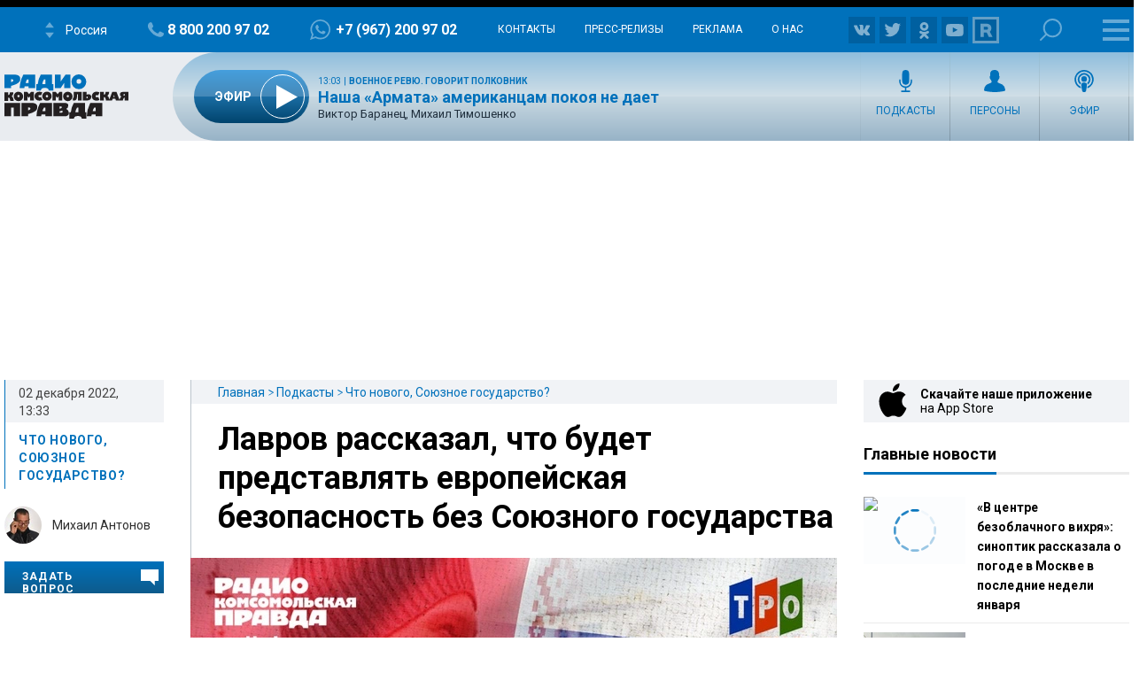

--- FILE ---
content_type: text/html; charset=utf-8
request_url: https://www.google.com/recaptcha/api2/aframe
body_size: 267
content:
<!DOCTYPE HTML><html><head><meta http-equiv="content-type" content="text/html; charset=UTF-8"></head><body><script nonce="rZdsY626LxXx5FKt99CyYA">/** Anti-fraud and anti-abuse applications only. See google.com/recaptcha */ try{var clients={'sodar':'https://pagead2.googlesyndication.com/pagead/sodar?'};window.addEventListener("message",function(a){try{if(a.source===window.parent){var b=JSON.parse(a.data);var c=clients[b['id']];if(c){var d=document.createElement('img');d.src=c+b['params']+'&rc='+(localStorage.getItem("rc::a")?sessionStorage.getItem("rc::b"):"");window.document.body.appendChild(d);sessionStorage.setItem("rc::e",parseInt(sessionStorage.getItem("rc::e")||0)+1);localStorage.setItem("rc::h",'1769089335657');}}}catch(b){}});window.parent.postMessage("_grecaptcha_ready", "*");}catch(b){}</script></body></html>